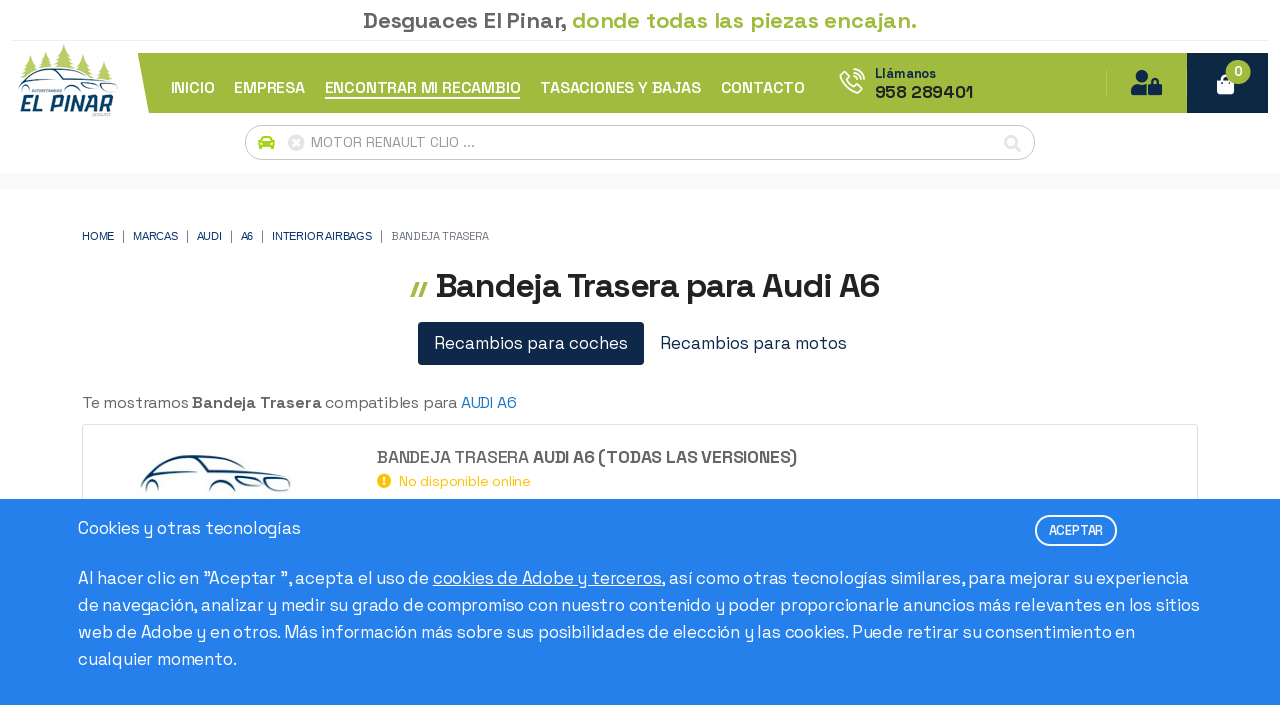

--- FILE ---
content_type: text/html; charset=utf-8
request_url: https://www.desguaceselpinar.com/recambios/audi/a6/bandeja-trasera
body_size: 17844
content:

<!DOCTYPE html>
<!--[if lt IE 7]>      <html class="no-js lt-ie9 lt-ie8 lt-ie7" lang=""> <![endif]-->
<!--[if IE 7]>         <html class="no-js lt-ie9 lt-ie8" lang=""> <![endif]-->
<!--[if IE 8]>         <html class="no-js lt-ie9" lang=""> <![endif]-->
<!--[if gt IE 8]><!-->
<html lang="es">
<!--<![endif]-->
<head><title>
	Bandeja Trasera para Audi A6 | Desguaces El Pinar
</title><meta name="title" content="Bandeja Trasera para Audi A6 | Desguaces El Pinar" /><meta name="description" content="Disponemos de recambios de Bandeja Trasera para Audi A6 para distintas versiones en nuestro amplio stock." /><meta name="keywords" content="recambios de Bandeja Trasera para Audi A6" /><link rel="canonical" href="https://www.desguaceselpinar.com/recambios/audi/a6/bandeja-trasera" /><meta http-equiv="Content-Type" content="text/html;charset=iso-8859-1;charset=utf-8" /><meta charset="utf-8" /><meta name="viewport" content="width=device-width, initial-scale=1.0, shrink-to-fit=no" /><meta http-equiv="X-UA-Compatible" content="IE=edge" /><meta name="Copyright" content="Europiezas SoftNet SL" /><meta name="author" content="Europiezas.com, departamento de desarrollo." /><meta http-equiv="Content-Language" content="es" /><meta name="Language" content="es-es" /><meta name="revisit-after" content="7 days" />

    <!-- In.Metas -->      
    
<link rel="shortcut icon" type="image/x-icon" href="../../../favicon.png" /><link href="../../../favicon.png" rel="shortcut icon" type="image/x-icon" /><link rel="apple-touch-icon-precomposed" href="../../../favicon.png" /><link href="../../../favicon.png" rel="shortcut icon" type="image/x-icon" />
    
    <!-- In.Head -->
    
<link href="/assets/css/adaptador.recambios.3.0.min.css" rel="stylesheet" />
<link href="/prettyPhoto/prettyPhoto.css" rel="stylesheet" />
<link href="/builders/venobox/venobox.min.css" rel="stylesheet" type="text/css" media="screen"/> 
<link rel="stylesheet" href="/assets/css/bootstrap.min.css" /><link rel="stylesheet" href="/assets/css/animate.min.css" /><link rel="stylesheet" href="/assets/css/fontawesome.min.css" /><link rel="stylesheet" href="/assets/css/line-awesome.min.css" /><link rel="stylesheet" href="/assets/css/keyframe-animation.css" /><link rel="stylesheet" href="/assets/css/jquery.datetimepicker.min.css" /><link rel="stylesheet" href="/assets/css/nice-select.css" /><link rel="stylesheet" href="/assets/css/venobox.min.css" /><link rel="stylesheet" href="/assets/css/swiper.min.css" /><link rel="stylesheet" href="/assets/css/elements.css" /><link rel="stylesheet" href="/assets/css/header.css" /><link rel="stylesheet" href="/assets/css/slider.2.0.css" /><link rel="stylesheet" href="/assets/css/blog.css" /><link rel="stylesheet" href="/assets/css/main.css" /><link rel="stylesheet" href="/assets/css/responsive.css" /><link rel="stylesheet" href="/assets/css/adaptador.versiones.3.0.min.css" /><link rel="stylesheet" href="/builders/css/cookies/1.2/cookies.1.2.min.css" /><link href="/assets/css/adaptador.master.3.0.min.css" rel="stylesheet" />

    <!-- Google Tag Manager -->
    <script>(function (w, d, s, l, i) {
        w[l] = w[l] || []; w[l].push({
            'gtm.start':
                new Date().getTime(), event: 'gtm.js'
        }); var f = d.getElementsByTagName(s)[0],
            j = d.createElement(s), dl = l != 'dataLayer' ? '&l=' + l : ''; j.async = true; j.src =
                'https://www.googletagmanager.com/gtm.js?id=' + i + dl; f.parentNode.insertBefore(j, f);
    })(window, document, 'script', 'dataLayer', 'GTM-PZSR6X6Z');</script>
   <!-- End Google Tag Manager -->


     <!-- Global site tag (gtag.js) - Google Analytics -->
   <script async src="https://www.googletagmanager.com/gtag/js?id=UA-68937283-1"></script>
   
    <!-- Google tag (gtag.js) -->
   <script>
          window.dataLayer = window.dataLayer || [];
          function gtag() { dataLayer.push(arguments); }
          gtag('js', new Date());
          gtag('config', 'UA-68937283-1');
          gtag('config', 'AW-955721840');
      </script>
   <!-- // Google tag (gtag.js) -->

    <script async src="https://www.googletagmanager.com/gtag/js?id=G-K9W19FY9YM"></script>

   <script>window.dataLayer = window.dataLayer || []; function gtag(){dataLayer.push(arguments);} gtag('js', new Date()); gtag('config', 'G-K9W19FY9YM');</script>

 </head>

<body>
  <!--[if lt IE 8]>
  <p class="browserupgrade">
     You are using an <strong>outdated</strong> browser. Please
     <a href="http://browsehappy.com/">upgrade your browser</a> to improve your experience.
  </p><![endif]-->

    <!-- Google Tag Manager (noscript) -->
    <noscript><iframe src="https://www.googletagmanager.com/ns.html?id=GTM-PZSR6X6Z"
    height="0" width="0" style="display:none;visibility:hidden"></iframe></noscript>
    <!-- End Google Tag Manager (noscript) -->


 <form method="post" action="./bandeja-trasera" id="form1">
<div class="aspNetHidden">
<input type="hidden" name="__EVENTTARGET" id="__EVENTTARGET" value="" />
<input type="hidden" name="__EVENTARGUMENT" id="__EVENTARGUMENT" value="" />
<input type="hidden" name="__VIEWSTATE" id="__VIEWSTATE" value="KSGLgNm+lciAtDj7J8RhQW/VSUaFNF2/nMjjSOCQNMYzkvB/krzefm1EoOQt8ek+8eLz7dRjFWHHn+vzj/C+Ug2GiYIwBF0OnML+y48noI4=" />
</div>

<script type="text/javascript">
//<![CDATA[
var theForm = document.forms['form1'];
if (!theForm) {
    theForm = document.form1;
}
function __doPostBack(eventTarget, eventArgument) {
    if (!theForm.onsubmit || (theForm.onsubmit() != false)) {
        theForm.__EVENTTARGET.value = eventTarget;
        theForm.__EVENTARGUMENT.value = eventArgument;
        theForm.submit();
    }
}
//]]>
</script>


<script src="/WebResource.axd?d=pynGkmcFUV13He1Qd6_TZN6rzmuaMtgVvVOYAeZh9D-1Gq8EMZLVMDeWI4m-YNz446EsduDnDjj8CovAdMRMKA2&amp;t=638955923496254279" type="text/javascript"></script>


<script src="/bundles/MsAjaxJs?v=D6VN0fHlwFSIWjbVzi6mZyE9Ls-4LNrSSYVGRU46XF81" type="text/javascript"></script>
<script src="/bundles/WebFormsJs?v=N8tymL9KraMLGAMFuPycfH3pXe6uUlRXdhtYv8A_jUU1" type="text/javascript"></script>
<script type="text/javascript">
//<![CDATA[
var Ws1=function() {
Ws1.initializeBase(this);
this._timeout = 0;
this._userContext = null;
this._succeeded = null;
this._failed = null;
}
Ws1.prototype={
_get_path:function() {
 var p = this.get_path();
 if (p) return p;
 else return Ws1._staticInstance.get_path();},
dameSI:function(succeededCallback, failedCallback, userContext) {
return this._invoke(this._get_path(), 'dameSI',false,{},succeededCallback,failedCallback,userContext); },
dameNO:function(succeededCallback, failedCallback, userContext) {
return this._invoke(this._get_path(), 'dameNO',false,{},succeededCallback,failedCallback,userContext); },
ShowHelp:function(cancelar,estado,succeededCallback, failedCallback, userContext) {
return this._invoke(this._get_path(), 'ShowHelp',false,{cancelar:cancelar,estado:estado},succeededCallback,failedCallback,userContext); },
RelacionFamilias:function(succeededCallback, failedCallback, userContext) {
return this._invoke(this._get_path(), 'RelacionFamilias',false,{},succeededCallback,failedCallback,userContext); },
RelacionFamilias_existentes:function(modelo,succeededCallback, failedCallback, userContext) {
return this._invoke(this._get_path(), 'RelacionFamilias_existentes',false,{modelo:modelo},succeededCallback,failedCallback,userContext); },
RelacionFamilias_Moto:function(succeededCallback, failedCallback, userContext) {
return this._invoke(this._get_path(), 'RelacionFamilias_Moto',false,{},succeededCallback,failedCallback,userContext); },
RelacionFamilias_existentes_moto:function(modelo,succeededCallback, failedCallback, userContext) {
return this._invoke(this._get_path(), 'RelacionFamilias_existentes_moto',false,{modelo:modelo},succeededCallback,failedCallback,userContext); },
RelacionFamilias_valores:function(name,succeededCallback, failedCallback, userContext) {
return this._invoke(this._get_path(), 'RelacionFamilias_valores',false,{name:name},succeededCallback,failedCallback,userContext); },
RelacionFamilias_valores_moto:function(name,succeededCallback, failedCallback, userContext) {
return this._invoke(this._get_path(), 'RelacionFamilias_valores_moto',false,{name:name},succeededCallback,failedCallback,userContext); },
SendTaller:function(nombre,telefono,email,consulta,succeededCallback, failedCallback, userContext) {
return this._invoke(this._get_path(), 'SendTaller',false,{nombre:nombre,telefono:telefono,email:email,consulta:consulta},succeededCallback,failedCallback,userContext); },
Sendpedido:function(valores,fotoB64_1,succeededCallback, failedCallback, userContext) {
return this._invoke(this._get_path(), 'Sendpedido',false,{valores:valores,fotoB64_1:fotoB64_1},succeededCallback,failedCallback,userContext); },
Sendtasar:function(valores,fotoB64_1,fotoB64_2,fotoB64_3,succeededCallback, failedCallback, userContext) {
return this._invoke(this._get_path(), 'Sendtasar',false,{valores:valores,fotoB64_1:fotoB64_1,fotoB64_2:fotoB64_2,fotoB64_3:fotoB64_3},succeededCallback,failedCallback,userContext); },
SendConsultaContacto:function(valores,succeededCallback, failedCallback, userContext) {
return this._invoke(this._get_path(), 'SendConsultaContacto',false,{valores:valores},succeededCallback,failedCallback,userContext); },
SendMailSimple:function(_to,_reply,_subject,_message,_esHtml,succeededCallback, failedCallback, userContext) {
return this._invoke(this._get_path(), 'SendMailSimple',false,{_to:_to,_reply:_reply,_subject:_subject,_message:_message,_esHtml:_esHtml},succeededCallback,failedCallback,userContext); },
ModelosCambioMarca:function(clvmar,succeededCallback, failedCallback, userContext) {
return this._invoke(this._get_path(), 'ModelosCambioMarca',false,{clvmar:clvmar},succeededCallback,failedCallback,userContext); },
ModelosCambioMarcaMoto:function(clvmar,succeededCallback, failedCallback, userContext) {
return this._invoke(this._get_path(), 'ModelosCambioMarcaMoto',false,{clvmar:clvmar},succeededCallback,failedCallback,userContext); },
LoadRegs:function(clvmod,clvpie,succeededCallback, failedCallback, userContext) {
return this._invoke(this._get_path(), 'LoadRegs',false,{clvmod:clvmod,clvpie:clvpie},succeededCallback,failedCallback,userContext); },
PiezaEnFamilia:function(familia,succeededCallback, failedCallback, userContext) {
return this._invoke(this._get_path(), 'PiezaEnFamilia',false,{familia:familia},succeededCallback,failedCallback,userContext); },
PiezaEnFamiliaMoto:function(familia,succeededCallback, failedCallback, userContext) {
return this._invoke(this._get_path(), 'PiezaEnFamiliaMoto',false,{familia:familia},succeededCallback,failedCallback,userContext); },
IDFamiliaPieza:function(pieza_url,CODIGO_PIEZA,URL_nameFamilia,succeededCallback, failedCallback, userContext) {
return this._invoke(this._get_path(), 'IDFamiliaPieza',false,{pieza_url:pieza_url,CODIGO_PIEZA:CODIGO_PIEZA,URL_nameFamilia:URL_nameFamilia},succeededCallback,failedCallback,userContext); },
IDFamiliaPiezaMoto:function(pieza_url,CODIGO_PIEZA,URL_nameFamilia,succeededCallback, failedCallback, userContext) {
return this._invoke(this._get_path(), 'IDFamiliaPiezaMoto',false,{pieza_url:pieza_url,CODIGO_PIEZA:CODIGO_PIEZA,URL_nameFamilia:URL_nameFamilia},succeededCallback,failedCallback,userContext); },
ModelosSegunMarcaID:function(clvmar,tipo,succeededCallback, failedCallback, userContext) {
return this._invoke(this._get_path(), 'ModelosSegunMarcaID',false,{clvmar:clvmar,tipo:tipo},succeededCallback,failedCallback,userContext); },
PiezasFull:function(succeededCallback, failedCallback, userContext) {
return this._invoke(this._get_path(), 'PiezasFull',false,{},succeededCallback,failedCallback,userContext); },
buscadorHome:function(m,d,p,succeededCallback, failedCallback, userContext) {
return this._invoke(this._get_path(), 'buscadorHome',false,{m:m,d:d,p:p},succeededCallback,failedCallback,userContext); },
buscadorHomeMoto:function(m,d,p,succeededCallback, failedCallback, userContext) {
return this._invoke(this._get_path(), 'buscadorHomeMoto',false,{m:m,d:d,p:p},succeededCallback,failedCallback,userContext); },
Tienda_ID:function(id,succeededCallback, failedCallback, userContext) {
return this._invoke(this._get_path(), 'Tienda_ID',false,{id:id},succeededCallback,failedCallback,userContext); },
Tienda_ID_existe:function(id,succeededCallback, failedCallback, userContext) {
return this._invoke(this._get_path(), 'Tienda_ID_existe',false,{id:id},succeededCallback,failedCallback,userContext); },
KillArticulo:function(id,tipo,succeededCallback, failedCallback, userContext) {
return this._invoke(this._get_path(), 'KillArticulo',false,{id:id,tipo:tipo},succeededCallback,failedCallback,userContext); },
KillArticuloSimple:function(id,tipo,succeededCallback, failedCallback, userContext) {
return this._invoke(this._get_path(), 'KillArticuloSimple',false,{id:id,tipo:tipo},succeededCallback,failedCallback,userContext); },
ExisteCarrito:function(id,succeededCallback, failedCallback, userContext) {
return this._invoke(this._get_path(), 'ExisteCarrito',false,{id:id},succeededCallback,failedCallback,userContext); },
ExisteCarrito_tienda:function(id,succeededCallback, failedCallback, userContext) {
return this._invoke(this._get_path(), 'ExisteCarrito_tienda',false,{id:id},succeededCallback,failedCallback,userContext); },
CarritoCount:function(succeededCallback, failedCallback, userContext) {
return this._invoke(this._get_path(), 'CarritoCount',false,{},succeededCallback,failedCallback,userContext); },
CarritoToString:function(succeededCallback, failedCallback, userContext) {
return this._invoke(this._get_path(), 'CarritoToString',false,{},succeededCallback,failedCallback,userContext); },
CarritoID_UND:function(succeededCallback, failedCallback, userContext) {
return this._invoke(this._get_path(), 'CarritoID_UND',false,{},succeededCallback,failedCallback,userContext); },
AddCarritoSimple:function(id,succeededCallback, failedCallback, userContext) {
return this._invoke(this._get_path(), 'AddCarritoSimple',false,{id:id},succeededCallback,failedCallback,userContext); },
AddCarritoSimpleTienda:function(ID,UND,PVP,TIPO,KG,FOTO,CLVPIE,succeededCallback, failedCallback, userContext) {
return this._invoke(this._get_path(), 'AddCarritoSimpleTienda',false,{ID:ID,UND:UND,PVP:PVP,TIPO:TIPO,KG:KG,FOTO:FOTO,CLVPIE:CLVPIE},succeededCallback,failedCallback,userContext); },
ArticulosCarrito:function(cp,pais,succeededCallback, failedCallback, userContext) {
return this._invoke(this._get_path(), 'ArticulosCarrito',false,{cp:cp,pais:pais},succeededCallback,failedCallback,userContext); },
AddCarrito:function(id,succeededCallback, failedCallback, userContext) {
return this._invoke(this._get_path(), 'AddCarrito',false,{id:id},succeededCallback,failedCallback,userContext); },
ArticulosCarritoCheckOut:function(cp,pais,IDSSs,recoge,succeededCallback, failedCallback, userContext) {
return this._invoke(this._get_path(), 'ArticulosCarritoCheckOut',false,{cp:cp,pais:pais,IDSSs:IDSSs,recoge:recoge},succeededCallback,failedCallback,userContext); },
ChangueVehiculoAvanzado:function(succeededCallback, failedCallback, userContext) {
return this._invoke(this._get_path(), 'ChangueVehiculoAvanzado',false,{},succeededCallback,failedCallback,userContext); },
IVA_APLICACION:function(succeededCallback, failedCallback, userContext) {
return this._invoke(this._get_path(), 'IVA_APLICACION',false,{},succeededCallback,failedCallback,userContext); },
SERA_CERO_EL_IVA:function(pais,cp,succeededCallback, failedCallback, userContext) {
return this._invoke(this._get_path(), 'SERA_CERO_EL_IVA',false,{pais:pais,cp:cp},succeededCallback,failedCallback,userContext); },
BASE_PVP:function(PVP,IVA_APLI,succeededCallback, failedCallback, userContext) {
return this._invoke(this._get_path(), 'BASE_PVP',false,{PVP:PVP,IVA_APLI:IVA_APLI},succeededCallback,failedCallback,userContext); },
verificarSend:function(Valores,succeededCallback, failedCallback, userContext) {
return this._invoke(this._get_path(), 'verificarSend',false,{Valores:Valores},succeededCallback,failedCallback,userContext); },
GENERAR_FACTURA_PEDIDO:function(DocPedido,state,succeededCallback, failedCallback, userContext) {
return this._invoke(this._get_path(), 'GENERAR_FACTURA_PEDIDO',false,{DocPedido:DocPedido,state:state},succeededCallback,failedCallback,userContext); },
GENERAR_FACTURA_SPL_PEDIDO:function(DocPedido,state,succeededCallback, failedCallback, userContext) {
return this._invoke(this._get_path(), 'GENERAR_FACTURA_SPL_PEDIDO',false,{DocPedido:DocPedido,state:state},succeededCallback,failedCallback,userContext); },
SaveFicheroPedido:function(V,succeededCallback, failedCallback, userContext) {
return this._invoke(this._get_path(), 'SaveFicheroPedido',false,{V:V},succeededCallback,failedCallback,userContext); },
GENERAR_DATA_REDSYS:function(Redsys,succeededCallback, failedCallback, userContext) {
return this._invoke(this._get_path(), 'GENERAR_DATA_REDSYS',false,{Redsys:Redsys},succeededCallback,failedCallback,userContext); },
AjustePvpRedsys:function(valor,succeededCallback, failedCallback, userContext) {
return this._invoke(this._get_path(), 'AjustePvpRedsys',false,{valor:valor},succeededCallback,failedCallback,userContext); },
JsonTpvRedsys:function(valores,status,succeededCallback, failedCallback, userContext) {
return this._invoke(this._get_path(), 'JsonTpvRedsys',false,{valores:valores,status:status},succeededCallback,failedCallback,userContext); },
CsvHistorico:function(_mes,succeededCallback, failedCallback, userContext) {
return this._invoke(this._get_path(), 'CsvHistorico',false,{_mes:_mes},succeededCallback,failedCallback,userContext); },
CsvSesiones:function(_mes,_modo,succeededCallback, failedCallback, userContext) {
return this._invoke(this._get_path(), 'CsvSesiones',false,{_mes:_mes,_modo:_modo},succeededCallback,failedCallback,userContext); },
FileXmlFacturado:function(filePath,textoBuscado,textoBuscado2,LimiteFecha,succeededCallback, failedCallback, userContext) {
return this._invoke(this._get_path(), 'FileXmlFacturado',false,{filePath:filePath,textoBuscado:textoBuscado,textoBuscado2:textoBuscado2,LimiteFecha:LimiteFecha},succeededCallback,failedCallback,userContext); },
History_File_Data:function(dt,ListaXml,succeededCallback, failedCallback, userContext) {
return this._invoke(this._get_path(), 'History_File_Data',false,{dt:dt,ListaXml:ListaXml},succeededCallback,failedCallback,userContext); },
History_File_Data_Resumen:function(dtResumen,dt,succeededCallback, failedCallback, userContext) {
return this._invoke(this._get_path(), 'History_File_Data_Resumen',false,{dtResumen:dtResumen,dt:dt},succeededCallback,failedCallback,userContext); },
Genera_History_File_Data_Resumen:function(dt,namefile,succeededCallback, failedCallback, userContext) {
return this._invoke(this._get_path(), 'Genera_History_File_Data_Resumen',false,{dt:dt,namefile:namefile},succeededCallback,failedCallback,userContext); },
Genera_History_Sesion_Data_Resumen:function(dt,namefile,periodo,modo,total,succeededCallback, failedCallback, userContext) {
return this._invoke(this._get_path(), 'Genera_History_Sesion_Data_Resumen',false,{dt:dt,namefile:namefile,periodo:periodo,modo:modo,total:total},succeededCallback,failedCallback,userContext); }}
Ws1.registerClass('Ws1',Sys.Net.WebServiceProxy);
Ws1._staticInstance = new Ws1();
Ws1.set_path = function(value) { Ws1._staticInstance.set_path(value); }
Ws1.get_path = function() { return Ws1._staticInstance.get_path(); }
Ws1.set_timeout = function(value) { Ws1._staticInstance.set_timeout(value); }
Ws1.get_timeout = function() { return Ws1._staticInstance.get_timeout(); }
Ws1.set_defaultUserContext = function(value) { Ws1._staticInstance.set_defaultUserContext(value); }
Ws1.get_defaultUserContext = function() { return Ws1._staticInstance.get_defaultUserContext(); }
Ws1.set_defaultSucceededCallback = function(value) { Ws1._staticInstance.set_defaultSucceededCallback(value); }
Ws1.get_defaultSucceededCallback = function() { return Ws1._staticInstance.get_defaultSucceededCallback(); }
Ws1.set_defaultFailedCallback = function(value) { Ws1._staticInstance.set_defaultFailedCallback(value); }
Ws1.get_defaultFailedCallback = function() { return Ws1._staticInstance.get_defaultFailedCallback(); }
Ws1.set_enableJsonp = function(value) { Ws1._staticInstance.set_enableJsonp(value); }
Ws1.get_enableJsonp = function() { return Ws1._staticInstance.get_enableJsonp(); }
Ws1.set_jsonpCallbackParameter = function(value) { Ws1._staticInstance.set_jsonpCallbackParameter(value); }
Ws1.get_jsonpCallbackParameter = function() { return Ws1._staticInstance.get_jsonpCallbackParameter(); }
Ws1.set_path("/asmx/Ws1.asmx");
Ws1.dameSI= function(onSuccess,onFailed,userContext) {Ws1._staticInstance.dameSI(onSuccess,onFailed,userContext); }
Ws1.dameNO= function(onSuccess,onFailed,userContext) {Ws1._staticInstance.dameNO(onSuccess,onFailed,userContext); }
Ws1.ShowHelp= function(cancelar,estado,onSuccess,onFailed,userContext) {Ws1._staticInstance.ShowHelp(cancelar,estado,onSuccess,onFailed,userContext); }
Ws1.RelacionFamilias= function(onSuccess,onFailed,userContext) {Ws1._staticInstance.RelacionFamilias(onSuccess,onFailed,userContext); }
Ws1.RelacionFamilias_existentes= function(modelo,onSuccess,onFailed,userContext) {Ws1._staticInstance.RelacionFamilias_existentes(modelo,onSuccess,onFailed,userContext); }
Ws1.RelacionFamilias_Moto= function(onSuccess,onFailed,userContext) {Ws1._staticInstance.RelacionFamilias_Moto(onSuccess,onFailed,userContext); }
Ws1.RelacionFamilias_existentes_moto= function(modelo,onSuccess,onFailed,userContext) {Ws1._staticInstance.RelacionFamilias_existentes_moto(modelo,onSuccess,onFailed,userContext); }
Ws1.RelacionFamilias_valores= function(name,onSuccess,onFailed,userContext) {Ws1._staticInstance.RelacionFamilias_valores(name,onSuccess,onFailed,userContext); }
Ws1.RelacionFamilias_valores_moto= function(name,onSuccess,onFailed,userContext) {Ws1._staticInstance.RelacionFamilias_valores_moto(name,onSuccess,onFailed,userContext); }
Ws1.SendTaller= function(nombre,telefono,email,consulta,onSuccess,onFailed,userContext) {Ws1._staticInstance.SendTaller(nombre,telefono,email,consulta,onSuccess,onFailed,userContext); }
Ws1.Sendpedido= function(valores,fotoB64_1,onSuccess,onFailed,userContext) {Ws1._staticInstance.Sendpedido(valores,fotoB64_1,onSuccess,onFailed,userContext); }
Ws1.Sendtasar= function(valores,fotoB64_1,fotoB64_2,fotoB64_3,onSuccess,onFailed,userContext) {Ws1._staticInstance.Sendtasar(valores,fotoB64_1,fotoB64_2,fotoB64_3,onSuccess,onFailed,userContext); }
Ws1.SendConsultaContacto= function(valores,onSuccess,onFailed,userContext) {Ws1._staticInstance.SendConsultaContacto(valores,onSuccess,onFailed,userContext); }
Ws1.SendMailSimple= function(_to,_reply,_subject,_message,_esHtml,onSuccess,onFailed,userContext) {Ws1._staticInstance.SendMailSimple(_to,_reply,_subject,_message,_esHtml,onSuccess,onFailed,userContext); }
Ws1.ModelosCambioMarca= function(clvmar,onSuccess,onFailed,userContext) {Ws1._staticInstance.ModelosCambioMarca(clvmar,onSuccess,onFailed,userContext); }
Ws1.ModelosCambioMarcaMoto= function(clvmar,onSuccess,onFailed,userContext) {Ws1._staticInstance.ModelosCambioMarcaMoto(clvmar,onSuccess,onFailed,userContext); }
Ws1.LoadRegs= function(clvmod,clvpie,onSuccess,onFailed,userContext) {Ws1._staticInstance.LoadRegs(clvmod,clvpie,onSuccess,onFailed,userContext); }
Ws1.PiezaEnFamilia= function(familia,onSuccess,onFailed,userContext) {Ws1._staticInstance.PiezaEnFamilia(familia,onSuccess,onFailed,userContext); }
Ws1.PiezaEnFamiliaMoto= function(familia,onSuccess,onFailed,userContext) {Ws1._staticInstance.PiezaEnFamiliaMoto(familia,onSuccess,onFailed,userContext); }
Ws1.IDFamiliaPieza= function(pieza_url,CODIGO_PIEZA,URL_nameFamilia,onSuccess,onFailed,userContext) {Ws1._staticInstance.IDFamiliaPieza(pieza_url,CODIGO_PIEZA,URL_nameFamilia,onSuccess,onFailed,userContext); }
Ws1.IDFamiliaPiezaMoto= function(pieza_url,CODIGO_PIEZA,URL_nameFamilia,onSuccess,onFailed,userContext) {Ws1._staticInstance.IDFamiliaPiezaMoto(pieza_url,CODIGO_PIEZA,URL_nameFamilia,onSuccess,onFailed,userContext); }
Ws1.ModelosSegunMarcaID= function(clvmar,tipo,onSuccess,onFailed,userContext) {Ws1._staticInstance.ModelosSegunMarcaID(clvmar,tipo,onSuccess,onFailed,userContext); }
Ws1.PiezasFull= function(onSuccess,onFailed,userContext) {Ws1._staticInstance.PiezasFull(onSuccess,onFailed,userContext); }
Ws1.buscadorHome= function(m,d,p,onSuccess,onFailed,userContext) {Ws1._staticInstance.buscadorHome(m,d,p,onSuccess,onFailed,userContext); }
Ws1.buscadorHomeMoto= function(m,d,p,onSuccess,onFailed,userContext) {Ws1._staticInstance.buscadorHomeMoto(m,d,p,onSuccess,onFailed,userContext); }
Ws1.Tienda_ID= function(id,onSuccess,onFailed,userContext) {Ws1._staticInstance.Tienda_ID(id,onSuccess,onFailed,userContext); }
Ws1.Tienda_ID_existe= function(id,onSuccess,onFailed,userContext) {Ws1._staticInstance.Tienda_ID_existe(id,onSuccess,onFailed,userContext); }
Ws1.KillArticulo= function(id,tipo,onSuccess,onFailed,userContext) {Ws1._staticInstance.KillArticulo(id,tipo,onSuccess,onFailed,userContext); }
Ws1.KillArticuloSimple= function(id,tipo,onSuccess,onFailed,userContext) {Ws1._staticInstance.KillArticuloSimple(id,tipo,onSuccess,onFailed,userContext); }
Ws1.ExisteCarrito= function(id,onSuccess,onFailed,userContext) {Ws1._staticInstance.ExisteCarrito(id,onSuccess,onFailed,userContext); }
Ws1.ExisteCarrito_tienda= function(id,onSuccess,onFailed,userContext) {Ws1._staticInstance.ExisteCarrito_tienda(id,onSuccess,onFailed,userContext); }
Ws1.CarritoCount= function(onSuccess,onFailed,userContext) {Ws1._staticInstance.CarritoCount(onSuccess,onFailed,userContext); }
Ws1.CarritoToString= function(onSuccess,onFailed,userContext) {Ws1._staticInstance.CarritoToString(onSuccess,onFailed,userContext); }
Ws1.CarritoID_UND= function(onSuccess,onFailed,userContext) {Ws1._staticInstance.CarritoID_UND(onSuccess,onFailed,userContext); }
Ws1.AddCarritoSimple= function(id,onSuccess,onFailed,userContext) {Ws1._staticInstance.AddCarritoSimple(id,onSuccess,onFailed,userContext); }
Ws1.AddCarritoSimpleTienda= function(ID,UND,PVP,TIPO,KG,FOTO,CLVPIE,onSuccess,onFailed,userContext) {Ws1._staticInstance.AddCarritoSimpleTienda(ID,UND,PVP,TIPO,KG,FOTO,CLVPIE,onSuccess,onFailed,userContext); }
Ws1.ArticulosCarrito= function(cp,pais,onSuccess,onFailed,userContext) {Ws1._staticInstance.ArticulosCarrito(cp,pais,onSuccess,onFailed,userContext); }
Ws1.AddCarrito= function(id,onSuccess,onFailed,userContext) {Ws1._staticInstance.AddCarrito(id,onSuccess,onFailed,userContext); }
Ws1.ArticulosCarritoCheckOut= function(cp,pais,IDSSs,recoge,onSuccess,onFailed,userContext) {Ws1._staticInstance.ArticulosCarritoCheckOut(cp,pais,IDSSs,recoge,onSuccess,onFailed,userContext); }
Ws1.ChangueVehiculoAvanzado= function(onSuccess,onFailed,userContext) {Ws1._staticInstance.ChangueVehiculoAvanzado(onSuccess,onFailed,userContext); }
Ws1.IVA_APLICACION= function(onSuccess,onFailed,userContext) {Ws1._staticInstance.IVA_APLICACION(onSuccess,onFailed,userContext); }
Ws1.SERA_CERO_EL_IVA= function(pais,cp,onSuccess,onFailed,userContext) {Ws1._staticInstance.SERA_CERO_EL_IVA(pais,cp,onSuccess,onFailed,userContext); }
Ws1.BASE_PVP= function(PVP,IVA_APLI,onSuccess,onFailed,userContext) {Ws1._staticInstance.BASE_PVP(PVP,IVA_APLI,onSuccess,onFailed,userContext); }
Ws1.verificarSend= function(Valores,onSuccess,onFailed,userContext) {Ws1._staticInstance.verificarSend(Valores,onSuccess,onFailed,userContext); }
Ws1.GENERAR_FACTURA_PEDIDO= function(DocPedido,state,onSuccess,onFailed,userContext) {Ws1._staticInstance.GENERAR_FACTURA_PEDIDO(DocPedido,state,onSuccess,onFailed,userContext); }
Ws1.GENERAR_FACTURA_SPL_PEDIDO= function(DocPedido,state,onSuccess,onFailed,userContext) {Ws1._staticInstance.GENERAR_FACTURA_SPL_PEDIDO(DocPedido,state,onSuccess,onFailed,userContext); }
Ws1.SaveFicheroPedido= function(V,onSuccess,onFailed,userContext) {Ws1._staticInstance.SaveFicheroPedido(V,onSuccess,onFailed,userContext); }
Ws1.GENERAR_DATA_REDSYS= function(Redsys,onSuccess,onFailed,userContext) {Ws1._staticInstance.GENERAR_DATA_REDSYS(Redsys,onSuccess,onFailed,userContext); }
Ws1.AjustePvpRedsys= function(valor,onSuccess,onFailed,userContext) {Ws1._staticInstance.AjustePvpRedsys(valor,onSuccess,onFailed,userContext); }
Ws1.JsonTpvRedsys= function(valores,status,onSuccess,onFailed,userContext) {Ws1._staticInstance.JsonTpvRedsys(valores,status,onSuccess,onFailed,userContext); }
Ws1.CsvHistorico= function(_mes,onSuccess,onFailed,userContext) {Ws1._staticInstance.CsvHistorico(_mes,onSuccess,onFailed,userContext); }
Ws1.CsvSesiones= function(_mes,_modo,onSuccess,onFailed,userContext) {Ws1._staticInstance.CsvSesiones(_mes,_modo,onSuccess,onFailed,userContext); }
Ws1.FileXmlFacturado= function(filePath,textoBuscado,textoBuscado2,LimiteFecha,onSuccess,onFailed,userContext) {Ws1._staticInstance.FileXmlFacturado(filePath,textoBuscado,textoBuscado2,LimiteFecha,onSuccess,onFailed,userContext); }
Ws1.History_File_Data= function(dt,ListaXml,onSuccess,onFailed,userContext) {Ws1._staticInstance.History_File_Data(dt,ListaXml,onSuccess,onFailed,userContext); }
Ws1.History_File_Data_Resumen= function(dtResumen,dt,onSuccess,onFailed,userContext) {Ws1._staticInstance.History_File_Data_Resumen(dtResumen,dt,onSuccess,onFailed,userContext); }
Ws1.Genera_History_File_Data_Resumen= function(dt,namefile,onSuccess,onFailed,userContext) {Ws1._staticInstance.Genera_History_File_Data_Resumen(dt,namefile,onSuccess,onFailed,userContext); }
Ws1.Genera_History_Sesion_Data_Resumen= function(dt,namefile,periodo,modo,total,onSuccess,onFailed,userContext) {Ws1._staticInstance.Genera_History_Sesion_Data_Resumen(dt,namefile,periodo,modo,total,onSuccess,onFailed,userContext); }
var gtc = Sys.Net.WebServiceProxy._generateTypedConstructor;
Type.registerNamespace('System.Data');
if (typeof(System.Data.DataTable) === 'undefined') {
System.Data.DataTable=gtc("System.Data.DataTable");
System.Data.DataTable.registerClass('System.Data.DataTable');
}
var Ws2=function() {
Ws2.initializeBase(this);
this._timeout = 0;
this._userContext = null;
this._succeeded = null;
this._failed = null;
}
Ws2.prototype={
_get_path:function() {
 var p = this.get_path();
 if (p) return p;
 else return Ws2._staticInstance.get_path();},
CloseSesion:function(succeededCallback, failedCallback, userContext) {
return this._invoke(this._get_path(), 'CloseSesion',false,{},succeededCallback,failedCallback,userContext); },
CloseTicket:function(succeededCallback, failedCallback, userContext) {
return this._invoke(this._get_path(), 'CloseTicket',false,{},succeededCallback,failedCallback,userContext); },
CreateTicket:function(_id,_nick,_iva,_zona,_emailreg,succeededCallback, failedCallback, userContext) {
return this._invoke(this._get_path(), 'CreateTicket',false,{_id:_id,_nick:_nick,_iva:_iva,_zona:_zona,_emailreg:_emailreg},succeededCallback,failedCallback,userContext); },
LoginReg:function(mail,passwword,succeededCallback, failedCallback, userContext) {
return this._invoke(this._get_path(), 'LoginReg',false,{mail:mail,passwword:passwword},succeededCallback,failedCallback,userContext); },
Islogeado:function(succeededCallback, failedCallback, userContext) {
return this._invoke(this._get_path(), 'Islogeado',false,{},succeededCallback,failedCallback,userContext); },
IslogeadoIdCli:function(succeededCallback, failedCallback, userContext) {
return this._invoke(this._get_path(), 'IslogeadoIdCli',false,{},succeededCallback,failedCallback,userContext); },
RecoveryRegistro:function(mail,succeededCallback, failedCallback, userContext) {
return this._invoke(this._get_path(), 'RecoveryRegistro',false,{mail:mail},succeededCallback,failedCallback,userContext); },
RetornoDatosLogin:function(clvcli,_nick,_emailreg,succeededCallback, failedCallback, userContext) {
return this._invoke(this._get_path(), 'RetornoDatosLogin',false,{clvcli:clvcli,_nick:_nick,_emailreg:_emailreg},succeededCallback,failedCallback,userContext); },
SaveRegistro:function(valores,succeededCallback, failedCallback, userContext) {
return this._invoke(this._get_path(), 'SaveRegistro',false,{valores:valores},succeededCallback,failedCallback,userContext); },
ModifyRegistro:function(valores,succeededCallback, failedCallback, userContext) {
return this._invoke(this._get_path(), 'ModifyRegistro',false,{valores:valores},succeededCallback,failedCallback,userContext); },
ModifyDireccionFiscal:function(valores,succeededCallback, failedCallback, userContext) {
return this._invoke(this._get_path(), 'ModifyDireccionFiscal',false,{valores:valores},succeededCallback,failedCallback,userContext); },
DeleteEnvio:function(codigo,succeededCallback, failedCallback, userContext) {
return this._invoke(this._get_path(), 'DeleteEnvio',false,{codigo:codigo},succeededCallback,failedCallback,userContext); },
GENERA_NUMERO_PEDIDO:function(succeededCallback, failedCallback, userContext) {
return this._invoke(this._get_path(), 'GENERA_NUMERO_PEDIDO',false,{},succeededCallback,failedCallback,userContext); },
TotalArticulosCarrito:function(succeededCallback, failedCallback, userContext) {
return this._invoke(this._get_path(), 'TotalArticulosCarrito',false,{},succeededCallback,failedCallback,userContext); }}
Ws2.registerClass('Ws2',Sys.Net.WebServiceProxy);
Ws2._staticInstance = new Ws2();
Ws2.set_path = function(value) { Ws2._staticInstance.set_path(value); }
Ws2.get_path = function() { return Ws2._staticInstance.get_path(); }
Ws2.set_timeout = function(value) { Ws2._staticInstance.set_timeout(value); }
Ws2.get_timeout = function() { return Ws2._staticInstance.get_timeout(); }
Ws2.set_defaultUserContext = function(value) { Ws2._staticInstance.set_defaultUserContext(value); }
Ws2.get_defaultUserContext = function() { return Ws2._staticInstance.get_defaultUserContext(); }
Ws2.set_defaultSucceededCallback = function(value) { Ws2._staticInstance.set_defaultSucceededCallback(value); }
Ws2.get_defaultSucceededCallback = function() { return Ws2._staticInstance.get_defaultSucceededCallback(); }
Ws2.set_defaultFailedCallback = function(value) { Ws2._staticInstance.set_defaultFailedCallback(value); }
Ws2.get_defaultFailedCallback = function() { return Ws2._staticInstance.get_defaultFailedCallback(); }
Ws2.set_enableJsonp = function(value) { Ws2._staticInstance.set_enableJsonp(value); }
Ws2.get_enableJsonp = function() { return Ws2._staticInstance.get_enableJsonp(); }
Ws2.set_jsonpCallbackParameter = function(value) { Ws2._staticInstance.set_jsonpCallbackParameter(value); }
Ws2.get_jsonpCallbackParameter = function() { return Ws2._staticInstance.get_jsonpCallbackParameter(); }
Ws2.set_path("/asmx/Ws2.asmx");
Ws2.CloseSesion= function(onSuccess,onFailed,userContext) {Ws2._staticInstance.CloseSesion(onSuccess,onFailed,userContext); }
Ws2.CloseTicket= function(onSuccess,onFailed,userContext) {Ws2._staticInstance.CloseTicket(onSuccess,onFailed,userContext); }
Ws2.CreateTicket= function(_id,_nick,_iva,_zona,_emailreg,onSuccess,onFailed,userContext) {Ws2._staticInstance.CreateTicket(_id,_nick,_iva,_zona,_emailreg,onSuccess,onFailed,userContext); }
Ws2.LoginReg= function(mail,passwword,onSuccess,onFailed,userContext) {Ws2._staticInstance.LoginReg(mail,passwword,onSuccess,onFailed,userContext); }
Ws2.Islogeado= function(onSuccess,onFailed,userContext) {Ws2._staticInstance.Islogeado(onSuccess,onFailed,userContext); }
Ws2.IslogeadoIdCli= function(onSuccess,onFailed,userContext) {Ws2._staticInstance.IslogeadoIdCli(onSuccess,onFailed,userContext); }
Ws2.RecoveryRegistro= function(mail,onSuccess,onFailed,userContext) {Ws2._staticInstance.RecoveryRegistro(mail,onSuccess,onFailed,userContext); }
Ws2.RetornoDatosLogin= function(clvcli,_nick,_emailreg,onSuccess,onFailed,userContext) {Ws2._staticInstance.RetornoDatosLogin(clvcli,_nick,_emailreg,onSuccess,onFailed,userContext); }
Ws2.SaveRegistro= function(valores,onSuccess,onFailed,userContext) {Ws2._staticInstance.SaveRegistro(valores,onSuccess,onFailed,userContext); }
Ws2.ModifyRegistro= function(valores,onSuccess,onFailed,userContext) {Ws2._staticInstance.ModifyRegistro(valores,onSuccess,onFailed,userContext); }
Ws2.ModifyDireccionFiscal= function(valores,onSuccess,onFailed,userContext) {Ws2._staticInstance.ModifyDireccionFiscal(valores,onSuccess,onFailed,userContext); }
Ws2.DeleteEnvio= function(codigo,onSuccess,onFailed,userContext) {Ws2._staticInstance.DeleteEnvio(codigo,onSuccess,onFailed,userContext); }
Ws2.GENERA_NUMERO_PEDIDO= function(onSuccess,onFailed,userContext) {Ws2._staticInstance.GENERA_NUMERO_PEDIDO(onSuccess,onFailed,userContext); }
Ws2.TotalArticulosCarrito= function(onSuccess,onFailed,userContext) {Ws2._staticInstance.TotalArticulosCarrito(onSuccess,onFailed,userContext); }
var gtc = Sys.Net.WebServiceProxy._generateTypedConstructor;
if (typeof(RetornoStandar) === 'undefined') {
var RetornoStandar=gtc("RetornoStandar");
RetornoStandar.registerClass('RetornoStandar');
}
//]]>
</script>

<div class="aspNetHidden">

	<input type="hidden" name="__VIEWSTATEGENERATOR" id="__VIEWSTATEGENERATOR" value="563F928B" />
	<input type="hidden" name="__EVENTVALIDATION" id="__EVENTVALIDATION" value="/0T7du0KyAVHalhFoHJVIoXVJWZAtIAxg+SndJvkdShozZrYl/XkFZPJM759ItUZ7BFpFbiOda/WgQ4yTomZuv8pkqt0H/BQGbfnGs+WrgAclxmmp1kXf273RslnuHSTq/zZl5qxCI6A9QAsWS8MHdOxGoluPm+5ClPihMnHKomnG6Bo9COZ6ySqI1nG2aXloHWTZC1ue2alRf9yYTzJVX6Yl5b70BR66OlDclooXARFepcM6YTklPZP/LbFFzNo4bst71XdfArH3+zmlQdmGhMqH9kYSMYm8/HRdxI/3XEkgZtfYZtRgM1rRcBCAXHf" />
</div>
 
  
     <script type="text/javascript">
//<![CDATA[
Sys.WebForms.PageRequestManager._initialize('ctl00$ctl33', 'form1', [], [], [], 90, 'ctl00');
//]]>
</script>


     <!--/ site-preloader-->
    <div class="site-preloader">
        <div class="car">
            <div class="strike"></div>
            <div class="strike strike2"></div>
            <div class="strike strike3"></div>
            <div class="strike strike4"></div>
            <div class="strike strike5"></div>
            <div class="car-detail spoiler"></div>
            <div class="car-detail back"></div>
            <div class="car-detail center"></div>
            <div class="car-detail center1"></div>
            <div class="car-detail front"></div>
            <div class="car-detail wheel"></div>
            <div class="car-detail wheel wheel2"></div>
        </div>
    </div>
    <!--/.site-preloader-->

    <!--/ main-header-->
    <header class="container-xl main-header" style="max-width:100%; width:100%">
        <div class="top-header">
            <div class="container-xl position-relative">
                <div class="top-header-wrap">
                    <div class="top-center">
                        <span>Desguaces El Pinar, <span style="color:#a0bb3e"> donde todas las piezas encajan.</span></span>
                    </div>
                </div>
            </div>
        </div>
        <!--/.mid-header-->
        <div class="nav-menu-wrapper">
            <div class="container-xl position-relative px-0">
                <a href="/" class="cs-logo-head"><img src="/assets/img/logo-100.png" alt="Logo Desguaces El Pinar"></a>
                <div class="nav-menu-inner position-relative">
                    <div class="site-logo">
                        <a href="/"><img src="/assets/img/logo-m.jpg" alt="Logo Desguaces El Pinar"></a>
                    </div><!--/.site-logo-->
                    <!-- site-user--> 
                     <div class="site-min-user">
                         <a href="/private/">
                            <i id="i-user-min" class="fa fa-user-lock"></i>
                         </a>
                      </div> <!--/.site-user--> 
                      <!-- site-tlfno--> 
                      <div class="site-min-tlfno">
                      <div class="dv-llamame-min">
                         <div><i class="las la-phone-volume"></i></div>
                         <div><span>Llámanos</span><a href="tel:958289401">958 289401</a></div>
                      </div><!--/.site-tlfno--> 
                      </div>
                    <!-- site-cesta--> 
                    <div class="site-min-cesta">
                       <div  class="position-relative">
                           <a href="/carrito/">
                            <i class="fa fa-shopping-bag"></i>
                            <span id="sp-carrito-min" class="position-absolute">0</span>
                           </a>
                       </div>
                   </div>
                   <div class="header-menu-wrap bbg-success">
                          <ul class="nav-menu">
            
                            <li class="dropdown_menu">
                                <a href="/">INICIO</a>
                            </li>
                            <li class="dropdown_menu">
                                <a href="/empresa/quienes-somos">EMPRESA</a>
                            </li>
                            <li class="active dropdown_menu">
                                <a id="link-mi-recambio" href="/recambios/">ENCONTRAR MI RECAMBIO</a>
                            </li>
                            <li class="dropdown_menu">
                                <a target="_blank" href="https://api.whatsapp.com/send?phone=34685024498&Text=Consulta%20a%20Desguaces%20El%20Pinar:%20">TASACIONES Y BAJAS</a>
                            </li>
                            <li class="dropdown_menu">
                                <a href="/empresa/contacto">CONTACTO</a>
                            </li>
                            <li>
                                <div class="container-xl dv-llamame">
                                   <div class="image-container">
                                       <i class="las la-phone-volume"></i>
                                   </div>
                                   <div>
                                       <span>Llámanos</span><a href="tel:958289401">958 289401</a>
                                   </div>
                                </div>
                            </li>
                        </ul>
                    </div>
                    <div class="menu-right-item">
                       <a href="/private/" class="a-user">
                         <div class="search-icon px-4">
                             <i id="i-user" class="fa fa-user-lock"></i>
                          </div>
                       </a>
                       <div class="dv-cesta">
                            <a id="a-btn-cesta" href="/carrito/" class="menu-btn">
                             <label class="position-relative lb-cesta curHand">
                                   <i class="fa fa-shopping-bag curHand"></i>
                                   <span id="sp-carrito" class="position-absolute start-100 translate-middle badge rounded-pill">0</span>
                             </label>
                            </a>
                        </div>
                         
                     </div>
                    <div class="mobile-menu-icon">
                        <div class="burger-menu">
                            <div class="line-menu line-half first-line"></div>
                            <div class="line-menu"></div>
                            <div class="line-menu line-half last-line"></div>
                        </div>
                    </div>
                </div>
            </div>
       </div>
       <!--/.nav-menu-->
       <!-- Buscador Text -->
       <div class="w-100">
         <div id="dvAvanzado" class="container-xl">
           <div class="row">
              <div class="col-12 position-relative dv-bus-avanzado">
                 <i id="SearchTipo" class="fas fa-car"></i>
                 <input id="txBusOnline" type="text" class="form-control redondear text-uppercase Standarbustxt" autocomplete="off" maxlength="300" placeholder="Motor Renault Clio ..." aria-label="Buscador avanzado" aria-describedby="butBusOnline">
                 <i id="clearbus" class="fas fa-times-circle"></i>
                 <i id="searchtext" class="fa fa-search"></i>
              </div>
          </div>
        </div>   
     </div>
     </header>
    <!--/.main-header-->
    <!-- Carrito fast--> 
    <div id="CarritoFast" class="container position-relative d-none">
       <div id="DivCarrito" class="modal-dialog modal-dialog-scrollable" role="document">
           <div class="modal-content">
             <div class="modal-header csCarro-H5">
                <h5 class="modal-title" >Carrito<span id="Carro-H5" class="badge bg-verderin text-dark ms-2">0</span></h5>
                <a href="#" class="ClossCarro" onclick="return(closeCarrito())"><i class="fas fa-times"></i></a>
             </div>
             <div id="lineasCarrito" class="modal-body container py-1"  >
             </div>
             <div class="modal-footer px-0 py-1 text-left bg-fa">
              <div class="container p-0 ">
                 <div class="row px-2 text-start">
                   <div class="col-6 colTotales1">
                        Gastos envío <img class="pl-2 curHand" src="/img/tienda/info16_black.png" title="Se recalculará porte en la última fase de tramitación de envío."/>
                   </div>
                   <div id="gastosEnvioCarrito" class="col-6 text-end colTotales2">
                           0€
                   </div>
                </div>
             </div>
             <div class="container p-0">
                 <div class="row px-2 text-left">
                   <div class="col-5 colTotales11">
                         TOTAL 
                   </div>
                   <div id="totalCarrito" class="col-7 text-end colTotales21">
                           0€
                   </div>
                </div>
            </div>
          </div>
             <div class="container dvTamitaPedido px-0">
               <a id="btt-tramitar-carrito" href="#" class="buttonCarritoTramita" onclick="return(sendTramitar());">Tramitar pedido</a>
            </div>
         </div>
       </div>
    </div>
  
    <div id="searchbox-overlay"></div>
    
    <div id="sidebox-overlay"></div>

   <!-- In.Body --> 
   <div id="dv_MasterSepara" class="container-fluid p-0">
     
    <div class="slider-section d-none d-lg-blockx">
        <div class="main-slider">
            <div class="swiper-wrapper">
                <div class="swiper-slide">
                    <div class="slider-img"><img src="/assets/img/encontrar-mi-vehiculo.jpg" alt="img" class="kenburns"
                            style="animation-duration: 1000ms; "></div>
                    <div class="car-holder">
                    <div class="shape">
                            <div data-animation="slide-in-bottom" data-duration="1.5s" data-delay="0.3s"></div>
                            <div data-animation="fade-in" data-duration="1.5s" data-delay="0.2s"></div>
                            <div data-animation="slide-in-top" data-duration="1.5s" data-delay="0.5s"></div>
                        </div>
                    </div>
                    <div class="slider-content-wrap d-flex align-items-center text-left">
                        <div class="container">
                            <div class="slider-content">
                                <div class="slider-caption big">
                                    <div class="inner-layer">
                                        <div data-animation="fade-in-bottom" data-delay="0.5s">Encuentra el <br>recambio
                                            perfecto <br>para tu coche
                                        </div>
                                    </div>
                                </div>
                                <div class="slider-caption small">
                                    <div class="inner-layer">
                                        <div data-animation="fade-in-bottom" data-delay="0.7s" data-duration="1s">
                                            </div>
                                    </div>
                                </div>
                            </div>
                        </div>
                    </div>
                </div> 
            </div>
        </div>
    </div>
    <div class="p-2 bg-fa"></div>
    <!--/.slider-section-->
    <section class="about-section padding pt-1 pt-lg-4">
        <div class="container-xl">
            <div class="row align-items-center">
                <div class="col-md-12">
                    <div class="section-heading">
                            
                            <div id="dv-rec-top-piezas" Class="container-fluid">
<div Class="container-xl px-0 text-center">
<div Class="text-left pl-2 position-relative">
<nav aria-label="breadcrumb mb-0">
<ol Class="breadcrumb px-0 mx-0 arr-right bg-transparente">
<li Class="breadcrumb-item"><a href="/">Home</a></li>
<li Class="breadcrumb-item"><a href="/recambios/">Marcas</a></li>
<li Class="breadcrumb-item"><a href="/recambios/audi">Audi</a></li>
<li Class="breadcrumb-item"><a href="/recambios/audi/a6">A6</a></li>
<li Class="breadcrumb-item"><a href="/recambios/audi/a6/group-interior-airbags">Interior Airbags</a></li>
<li Class="breadcrumb-item active" aria-current="page">Bandeja Trasera</li>
</ol>
</nav>
</div>
<div>
</div>
</div>
</div>
<h1 Class="center recambios mb-3"><span></span>Bandeja Trasera para Audi A6</h1>
                             
                              <ul class="nav nav-pills mb-3 justify-content-center" id="pills-tab" role="tablist">
                                <li class="nav-item" role="presentation">
                                  <button class="nav-link active cur-off" id="pills-home-tab" data-bs-toggle="pill" data-bs-target="#pills-home" type="button" role="tab" aria-controls="pills-home" aria-selected="true">Recambios para coches</button>
                                </li>
                                <li class="nav-item" role="presentation">
                                  <button class="nav-link" id="pills-profile-tab" data-bs-toggle="pill" data-bs-target="#pills-profile" type="button" role="tab" aria-controls="pills-profile" aria-selected="false" onclick="redirMoto()">Recambios para motos</button>
                                </li>
                              </ul>
                              <div class="tab-content pt-2 pb-60" id="pills-tabContent">

                                <div class="tab-pane fade show active" id="pills-home" role="tabpanel" aria-labelledby="pills-home-tab">
                                                                     
                                    <div id="dv-resultados-dch">
<p id="title_regs">Te mostramos <strong>Bandeja Trasera</strong> compatibles para <a href="/recambios/audi/a6" Class="lkStandar font-weight-bold">AUDI A6</a></p>
<div Class="card w-100 rounded mt-2">
<div Class="row no-gutters pt-2 pb-5 pb-md-4 mt-1">
<div Class="col-12 col-lg-3 col-md-4 col-sm-4 col-img">
<img src="/img/recambios/pieza-consultar-disponibilidad.jpg" Class="card-img img-consulta" alt="Bandeja Trasera">
</div>
<div Class="col-12 col-lg-9 col-md-8 col-sm-8">
<div Class="card-body">
<span Class="card-title h5 d-block">BANDEJA TRASERA <strong> AUDI A6 (TODAS LAS VERSIONES)</strong></span>
<span Class="text-warning d-block text-no-disponible"><i Class="fas fa-exclamation-circle me-2" aria-hidden="True"></i>No disponible online</span>
<span Class="d-block font-weight-bold text-sin-compromiso">Consulta disponibilidad sin compromiso</span>
</div>
</div>
</div>
<div Class="col-12 div-no-disponible">
<a href="tel:958289401" type="button" class="btn btn-ep0 a-bttn fig-border fig-shadow py-2 csbtVer33"><i class="fas fa-phone me-2 i-no-disponible2" aria-hidden="True"></i>Llama y pregunta</a>
</div>
</div>
</div>
<div class="alert alert-secondary text-center mt-3" role="alert">
<h3 class="m-auto">¿No encuentras el recambio que buscas?</h3>
<p>¡Tenemos muchás más piezas en nuestro desguace! Solicita cualquier recambio ¡Te informaremos de su disponibilidad y precio!</p>
<a href="/pedidos/pedido" class="lkStandar d-block mt-3"><i class="fas fa-arrow-right me-2" aria-hidden="True"></i>SOLICITAR MI RECAMBIO</a>
</div>                   

                              </div>

                           </div>
                    </div>
                    <!--/.section-heading-->
               </div>
          </div>
       </div>
      
        

   </section>
 
 


   </div>
  
    <!--/footer-section-->
    <section aria-label="section" class="dv-foot">
                <div class="container">
                    <div class="row align-items-center">
                       <div class="clearfix"></div>
                   
                        <div class="col-lg-3 text-center">
                            <div style="margin-top:-30px;" class="box-icon s2 p-small mb20 wow fadeInRight" data-wow-delay=".5s">
                                <img  src="/assets/img/devoluciones.png">
                                <div class="d-inner">
                                    <h4 style="color:#0c2748">Devoluciones</h4><span style="color:white;line-height:20px;">Posibilidad de devolución</span>
                                </div>
                            </div>
                        </div>    
                        
                        <div class="col-lg-3 text-center">
                            <div style="margin-top:-30px;" class="box-icon s2 p-small mb20 wow fadeInRight" data-wow-delay=".5s">
                                <img  src="/assets/img/garantia-calidad.png" class="pt-5 pt-sm-5 pt-md-0 pt-lg-0  pt-xl-0">
                                <div class="d-inner">
                                    <h4 style="color:#0c2748">Garantía de calidad</h4><span style="color:white;line-height:20px;">Posibilidad de devolución</span>
                                </div>
                            </div>
                        </div>    
                        <div class="col-lg-3 text-center ">
                            <div style="margin-top:-30px;"  class="box-icon s2 p-small mb20 wow fadeInRight" data-wow-delay=".5s">
                                <img  src="/assets/img/compra-segura.png" class="pt-5 pt-sm-5 pt-md-0 pt-lg-0  pt-xl-0">
                                <div class="d-inner">
                                    <h4 style="color:#0c2748">Compra segura</h4><span style="color:white;line-height:0px;">Con cifrado de datos SSL</span>
                                </div>
                            </div>
                        </div> 
                        <div class="col-lg-3 text-center ">
                            <div style="margin-top:-30px;"  class="box-icon s2 p-small mb20 wow fadeInRight" data-wow-delay=".5s">
                                <img  src="/assets/img/compromiso.png"  class="pt-5 pt-sm-5 pt-md-0 pt-lg-0  pt-xl-0">
                                <div class="d-inner">
                                    <h4 style="color:#0c2748">Compatibles 100%</h4><span style="color:white;line-height:0px;">Compromiso de calidad</span>
                                </div>
                            </div>
                        </div> 
                    </div>
                </div>
            </section>
    <div class="footer-mid-wrap">
      <div class="container">
                <div class="row">
                    <div class="col-lg-3 col-md-6 sm-padding">
                        <div class="footer-item footer-list">
                            <div class="widget-title">
                                <h3>Acceso directo</h3>
                            </div>
                            <ul class="footer-links">
                                <li><a id="loginClose" href="#" class="d-none" rel="nofollow"><i class="fas fa-user-slash me-2"></i>Cerrar sesion</a></li>
                                <li><a href="/empresa/quienes-somos">Empresa</a></li>
                                <li><a href="/recambios/">Encontrar mi vehículo</a></li>
                                <li><a href="/recambios-moto/">Encontrar mi moto</a></li>
                                <li><a target="_blank" href="https://api.whatsapp.com/send?phone=34685024498&Text=Consulta%20a%20Desguaces%20El%20Pinar:%20">Tasaciones y bajas</a></li>
                                <li><a href="/empresa/contacto">Contacto</a></li>
                            </ul>
                        </div>
                    </div>
                    <div class="col-lg-3 col-md-6 sm-padding">
                        <div class="footer-item">
                            <div class="widget-title">
                                <h3>Avisos legales</h3>
                            </div>
                            <ul class="footer-links">
                                <li><a href="/empresa/aviso-legal">Aviso legal</a></li>
                                <li><a href="/empresa/privacidad">Política de privacidad y cookies</a></li>
                                <li><a href="/empresa/garantias-devoluciones">Garantías y devoluciones</a></li>
                                 
                            </ul>
                        </div>
                    </div>
                    <div class="col-lg-3 col-md-6 sm-padding">
                        <div class="footer-item">
                            <div class="widget-title">
                                <h3>Redes sociales</h3>
                            </div>
                            <ul class="footer-contact footer-links">
                                <li><span>Facebook</span><a target="_blank" href="https://www.facebook.com/desguaceselpinar/"><i class="lab la-facebook"></i></a></li>
                                <li><span>Youtube</span><a target="_blank" href="https://www.youtube.com/watch?v=k8kjBA_qCW8"><i class="lab la-youtube"></i></a></li>
                            </ul>
                        </div>
                    </div>
                    <div class="col-lg-3 col-md-6 sm-padding">
                        <div class="footer-item">
                            <div class="widget-title">
                                <h3>Compra segura</h3>
                            </div>
                            <div class="footer-contact footer-links">
                                <div><img src="/assets/img/certificados2.png"></div>
                                <div><img src="/assets/img/logo-visa.png"></div>
                                
                            </div>
                        </div>
                    </div>
            </div>
            <div style="border-top:2px solid #9fba3d;margin:40px 0;padding:20px 0" class="col-lg-12  sm-padding">
                        <div class="footer-item">
                            <ul class="footer-links inline">
                                <li><a target="blank" href="https://www.recambioseuropiezas.com/">Central Desguaces Europiezas</a></li>
                                <li><a target="blank" href="https://www.recambioseuropiezas.com/recambios/recambios-online">Desguace ID. 1603-15</a></li>
                                <li><a href="/mapa-web">Mapa Web</a></li>
                                <li><a target="blank" href="/logindat">Data</a></li>

                            </ul>
                        </div>
                </div>
        </div>

        <div class="container">
            <div class="row">
                <div class="col-lg-6">
                <img style="display:block;margin:0 auto" src="/assets/img/logo-pr.png">
                </div>
                <div class="col-lg-6 mt-5 mt-lg-0">
                <img style="display:block;margin:0 auto" src="/assets/img/logo-ue.png">
                </div>
            </div>
        </div>

    </div>
    <!--/.footer-section-->

     <!-- Bnutton WhatsAspp PC -->  
   <div id="dv-master-What1" class="container-fluid fixed-bottom text-center">
     <div class="bg-BlueDark text-white px-4 py-1 fig-border-tr float-end pl-4">
        <a href="tel:638627012" target="_blank" type="button" class="btn btn-ep0 fig-border fig-shadow float-start"><i class="fas fa-phone fsz-1-1"></i></a>
        <span class="small ps-2 fsz-0-8">¿Quieres hablar con un mecánico experto?</span>
        <span class="ps-4 d-block fsz-0-9 font-weight">LLámanos sin compromiso</span>
     </div>
   </div>

   <!-- Bnutton WhatsAspp Movil -->  
   <div id="dv-master-What2" class="container-fluid fixed-bottom text-start bg-white border-top ps-2 pr-0 py-3" style="z-index:100">
     <div id="dv-master-button-mobil-pie" class="me-3">
        <span>
            <a href="tel:638627012" type="button" class="btn btn-What fig-border fig-shadow mr-1 d-none"><i class="fab fa-whatsapp fsz-1-1"></i></a>
            <a href="tel:958289401" type="button" class="btn btn-ep0 fig-border fig-shadow d-inline"><i class="fas fa-phone fsz-1"></i></a>
        </span>
    </div>
      <div id="dv-master-text-mobil-pie">
         <span class="d-block fsz-1">¿Tienes alguna duda?</span>
         <span class="d-block fsz-0-85">Habla con un <strong>mecánico experto</strong></span>
      </div>
      <div id="dv-master-pay-mobil-pie" class="ms-auto d-none">
            <ul class="list-inline m-0 p-0">
            <li class="list-inline-item pe-2">
                <span id="textPay"></span>
                <small>IVA incluido</small>
            </li>
            <li class="list-inline-item">
               <button id="buttonPay" type="button" class="btn btn-ep1 fig-border fig-shadow ml-auto" onclick="return(sendTramitar())">Comprar ahora</button>
            </li>
   
           </ul>
     </div>
   </div>
    <!-- / scrollup-->
    <div id="scrollup">
        <button id="scroll-top" class="scroll-to-top">
            <i class="las la-arrow-up"></i>
        </button>
    </div>
    <!-- /. scrollup-->

     <!--/dl-cursor-->
    <div class="dl-cursor">
        <div class="cursor-icon-holder"><i class="las la-times"></i></div>
    </div>
    <!--/.dl-cursor-->
    
 <!-- Errores -->
   <div class="modal fade" id="myError"  tabindex="-1" role="dialog" aria-labelledby="MsgErrores" aria-hidden="true">
    <div class="modal-dialog limit-with" role="document">
      <div class="modal-content">
          <div id="myError_HEAD" class="modal-header">
            <h5 id="h5Mensage" class="modal-title"></h5>
            <button type="button" class="close" data-bs-dismiss="modal" aria-label="Close">
               <span aria-hidden="true">&times;</span>
            </button>
        </div>
        <div class="modal-body msgError text-danger">
             <span id="pMensage"></span>
        </div>
        <div class="modal-footer bg-fa">
            <a href="#" class="lk-grafito" data-bs-dismiss="modal" onclick="return false">Close</a> 
        </div>
      </div>
    </div>
  </div>

   <!-- / OK -->
   <div class="modal fade" id="myMensageOk" tabindex="-1" role="dialog" aria-labelledby="MsgInfo" aria-hidden="true">
    <div class="modal-dialog  limit-with" role="document">
      <div class="modal-content">
           <div id="myOk_HEAD" class="modal-header">
            <h4 id="h4MensageOk" class="modal-title texto_blanco"></h4>
            <button type="button" class="close" data-bs-dismiss="modal" aria-label="Close">
               <span aria-hidden="true">&times;</span>
            </button>
        </div>

        <div class="modal-body msgOk">
            <span id="pMensageOk"></span>
        </div>
        <div class="modal-footer bg-fa">
            <a href="#" class="lk-grafito" data-bs-dismiss="modal" onclick="return false">Close</a> 
        </div>
      </div>
    </div>
</div>

   <!--/ Help -->
   <div class="modal fade px-0" id="myHelp" tabindex="-1" role="dialog" aria-labelledby="MsgInfo" aria-hidden="true">
    <div class="modal-dialog modal-dialog-centered" role="document">
      <div class="modal-content">
           <div class="modal-header bg-verderin">
            <p class="modal-title w-100 text-black text-center font-weight-bold">¿No encuentras lo que necesitas?</p>
            <button type="button" class="close" data-bs-dismiss="modal" aria-label="Close">
               <span aria-hidden="true">&times;</span>
            </button>
          </div>
          <div class="modal-body container text-center py-0">
               <div class="row py-4">
                    <div class="col-12 col-md-7 text-center text-md-left fw-600 tx-centra-vertical">
                         <p>LLámanos y te ayudamos sin compromiso</p>
                   </div>
                   <div class="col-12 col-md-5 text-center text-md-left tx-centra-vertical">
                        <a href="tel:958289401" type="button" class="btn btn-ep1 fig-border fig-shadow btn-tlfno-top mx-auto"><i class="fas fa-phone me-2" aria-hidden="true"></i>958 289 401</a>
                   </div>
               </div>
           </div>
          <div class="pie-help bg-fa p-3">
           <div class="form-check d-inline-flex">
                     <input class="form-check-input cur-on me-2" type="checkbox" id="CheckHelp">
                     <label class="form-check-label" for="gridCheck">
                           No mostrar más
                     </label>
                 </div>
                 <a href="#" class="lk-grafito-line float-right" data-bs-dismiss="modal" onclick="return false">Cerrar</a> 
          </div>
      </div>
    </div>
</div>

   <!--  HDD DATA -->
   <input type="hidden" name="ctl00$HDDSTATUS" id="HDDSTATUS" value="RECAMBIOS-PIEZAS" />
   <input type="hidden" name="ctl00$MODEWEB" id="MODEWEB" value="C" />
   <input type="hidden" name="ctl00$HELP" id="HELP" value="N" />
  
   <!-- Inmersion HDD -->    
   
  <input type="hidden" name="ctl00$HDD$HDREC_MARCA" id="HDD_HDREC_MARCA" value="audi" />
  <input type="hidden" name="ctl00$HDD$HDREC_MODELO" id="HDD_HDREC_MODELO" value="a6" />
  <input type="hidden" name="ctl00$HDD$HDREC_FAMILIA" id="HDD_HDREC_FAMILIA" value="22|interior-airbags" />
  <input type="hidden" name="ctl00$HDD$HDREC_PIEZA" id="HDD_HDREC_PIEZA" value="bandeja-trasera" />
  <input type="hidden" name="ctl00$HDD$HDREC_REG" id="HDD_HDREC_REG" value="0" />
  <input type="hidden" name="ctl00$HDD$HDDREC_PVP" id="HDD_HDDREC_PVP" value="0 €" />
  <input type="hidden" name="ctl00$HDD$HDDTIPO" id="HDD_HDDTIPO" value="C" />


  </form>

    <div class="container-fluid body-content cookiesms transparente-08 pb-3 d-none" id="cookie1">
    <div id="cookkie" class="container-xl py-3 px-2">
        <div class="row">
            <div class="col-12 col-lg-10 col-md-10 col-sm-8">
                 <p>Cookies y otras tecnologías</p> 
            </div>
            <div class="col-12 col-lg-2 col-md-2 col-sm-4">
                <a href="#" type="button" class="btn btn-outline-light rounded-pill py-1" style="border-width:2px; font-weight:600; font-size:0.8rem;" onclick="controlcookies();return false;">ACEPTAR</a>
            </div>
             <div class="col-lg-12 mt-2">
             <p>Al hacer clic en "Aceptar ", acepta el uso de <a href="/empresa/privacidad" class="lk-but">cookies de Adobe y terceros</a>, así como otras tecnologías similares, para mejorar su experiencia de navegación, analizar y medir su grado de compromiso con nuestro contenido y poder proporcionarle anuncios más relevantes en los sitios web de Adobe y en otros. Más información más sobre sus posibilidades de elección y las cookies. Puede retirar su consentimiento en cualquier momento.</p> 
            </div>
        </div>
   </div>
</div>

    <!--jQuery Lib-->
    <script src="/assets/js/vendor/jquary-3.6.0.min.js"></script>
    <script src="/assets/js/vendor/modernizr-2.8.3-respond-1.4.2.min.js"></script>
    <script src="/assets/js/vendor/jquery.ajaxchimp.min.js"></script>
    <script src="/assets/js/vendor/bootstrap.min.js"></script>
    <script src="/assets/js/vendor/popper.min.js"></script>
    <script src="/assets/js/vendor/swiper.min.js"></script>
    <script src="/assets/js/vendor/jquery.datetimepicker.full.js"></script>
    <script src="/assets/js/vendor/jquery.nice-select.min.js"></script>
    <script src="/assets/js/vendor/venobox.min.js"></script>
    <script src="/assets/js/vendor/smooth-scroll.js"></script>
    <script src="/assets/js/vendor/wow.min.js"></script>
    <script src="/assets/js/book-ride.js"></script>
    <script src="/assets/js/main.js"></script>
    <!--jQuery EP-->
    <script src="/builders/js/runtime/runtime.1.5.min.js"></script>
    
    <script src="/builders/js/cookies/1.0/cookies.1.0.min.js" defer></script>
    <script src="/assets/js/adaptador.master.3.1.min.js" defer></script>
    <!-- Inmersion infrafooter -->    
    
  <!-- JS -->    
  <script src="/builders/venobox/venobox.min.js"></script>
  <script src="/assets/js/adaptador.recambios.3.3.min.js"></script>


    <script type="text/javascript" defer>
      
      // Cookies
      function controlcookies() {
          if (localStorage.controlcookie === undefined) { localStorage.controlcookie = 0; }
          localStorage.controlcookie = (localStorage.controlcookie || 0);
          localStorage.controlcookie++;
          cookie1.style.display = 'none';
      }

      // Cookies validar 
      if (localStorage.controlcookie > 0) { cookie1.style.display = 'none'; } else { $("#cookie1").removeClass("d-none");  cookie1.setAttribute("style", "animation: desaparecer 67s;-webkit-animation: desaparecer 67s;"); }

   </script>
    <!--Clientify Tracking Begins-->
    <script type="text/javascript">
     if (typeof trackerCode === 'undefined') {
        (function (d, w, u, o) {
            w[o] = w[o] || function () {
                (w[o].q = w[o].q || []).push(arguments)
            };
            a = d.createElement('script'),
                m = d.getElementsByTagName('script')[0];
            a.async = 1; a.src = u;
            m.parentNode.insertBefore(a, m)
        })(document, window, 'https://analytics.clientify.net/tracker.js', 'ana');
        ana('setTrackerUrl', 'https://analytics.clientify.net');
        ana('setTrackingCode', 'CF-30506-30506-H012Q');
        ana('trackPageview');
    }</script>
    <!--Clientify Tracking Ends-->

    
</body>

</html>


--- FILE ---
content_type: application/x-javascript
request_url: https://www.desguaceselpinar.com/builders/js/runtime/runtime.1.5.min.js
body_size: 4284
content:
(function () {
    function a(c) { return document.getElementById(c) } function b(c, d) { a(c).style.display = d } window.MGJS = {}; window.MGJS.$ = a; window.MGJS.setStyleDisplay = b; window.MGJS.goTop = function (c, d) {
        c = c || .1; d = d || 16; var f = 0, e = 0, h = 0, g = 0; document.documentElement && (f = document.documentElement.scrollLeft || 0, e = document.documentElement.scrollTop || 0); document.body && (h = document.body.scrollLeft || 0, g = document.body.scrollTop || 0); f = Math.max(window.scrollX || 0, Math.max(h, f)); e = Math.max(window.scrollY || 0, Math.max(g, e)); g =
            1 + c; window.scrollTo(Math.floor(f / g), Math.floor(e / g)); (0 < f || 0 < e) && window.setTimeout("MGJS.goTop(" + c + ", " + d + ")", d)
    }; window.MGJS.switchTab = function (c, d, f, e, h, g) { a(f).className = e; a(h).className = g; f = c.split(","); for (e = 0; e < f.length; e++)c = f[e], a(c) && b(c, "block"); f = d.split(","); for (e = 0; e < f.length; e++)c = f[e], a(c) && b(c, "none") }
})();
$(".ctrTelefono-txt").keydown(function (a) { a.shiftKey && a.preventDefault(); 46 != a.keyCode && 8 != a.keyCode && 37 != a.keyCode && 39 != a.keyCode && 9 != a.keyCode && 32 != a.keyCode && 43 != a.keyCode && 17 != a.keyCode && 187 != a.keyCode && (95 > a.keyCode ? (48 > a.keyCode || 57 < a.keyCode) && a.preventDefault() : (96 > a.keyCode || 105 < a.keyCode) && a.preventDefault()) }); $(".ctrStandar-txt").keydown(function () { '"' != event.key && "'" != event.key || event.preventDefault() });
$(".ctrCpostal-txt").keydown(function (a) { a.shiftKey && a.preventDefault(); 46 != a.keyCode && 8 != a.keyCode && 37 != a.keyCode && 39 != a.keyCode && 9 != a.keyCode && 32 != a.keyCode && 43 != a.keyCode && 17 != a.keyCode && 187 != a.keyCode && (95 > a.keyCode ? (48 > a.keyCode || 57 < a.keyCode) && a.preventDefault() : (96 > a.keyCode || 105 < a.keyCode) && a.preventDefault()) });
$(".ctrNif-txt").keydown(function (a) { a.shiftKey && a.preventDefault(); 46 != a.keyCode && 8 != a.keyCode && 37 != a.keyCode && 39 != a.keyCode && 9 != a.keyCode && 32 != a.keyCode && 43 != a.keyCode && 17 != a.keyCode && 187 != a.keyCode && 189 != a.keyCode && (64 < a.keyCode && 91 > a.keyCode || (95 > a.keyCode ? (48 > a.keyCode || 57 < a.keyCode) && a.preventDefault() : (96 > a.keyCode || 105 < a.keyCode) && a.preventDefault())) });
$(".val-standar").keypress(function (a) { if (8 !== a.keyCode) { var b = RegExp("^[-a-zA-Z0-9._@\u00e7\u00c7\u00f1\u00d1\u00aa\u00ba,;|!\u00a1\u00bf?)(/\\$+*{}\\[\\] \u00e1\u00e9\u00ed\u00f3\u00fa\u00c1\u00c9\u00cd\u00d3\u00da\u00d6\u00f6\u00fc\u00dc\u00cb\u00eb\u00c4\u00e4\u00ef\u00cf]+$"), c = String.fromCharCode(a.charCode ? a.charCode : a.which); if (!b.test(c)) return a.preventDefault(), !1 } });
$(".val-standar-enter").keypress(function (a) { if (8 !== a.keyCode) { var b = RegExp("^[-a-zA-Z0-9._@\u00e7\u00c7\u00f1\u00d1\u00aa\u00ba,;|!\u00a1\u00bf?)(/\\$+*{}\\[\\] \u00e1\u00e9\u00ed\u00f3\u00fa\u00c1\u00c9\u00cd\u00d3\u00da\u00d6\u00f6\u00fc\u00dc\u00cb\u00eb\u00c4\u00e4\u00ef\u00cf\n]+$"), c = String.fromCharCode(a.charCode ? a.charCode : a.which); if (!b.test(c)) return a.preventDefault(), !1 } });
$(".val-phone").keypress(function (a) { if (8 !== a.keyCode) { var b = RegExp("^[0-9 +]+$"), c = String.fromCharCode(a.charCode ? a.charCode : a.which); if (!b.test(c)) return a.preventDefault(), !1 } }); $(".val-email").keypress(function (a) { if (8 !== a.keyCode) { var b = RegExp("^[-a-zA-Z0-9._@\u00e7\u00c7\u00f1\u00d1]+$"), c = String.fromCharCode(a.charCode ? a.charCode : a.which); if (!b.test(c)) return a.preventDefault(), !1 } });
function xltrim(a, b) { var c = a.length; b || (b = ""); for (var d = 0; d < c && filtering(a.charAt(d), b); d++); return a.substring(d, c) } function xrtrim(a, b) { b || (b = ""); for (var c = a.length - 1; 0 <= c && filtering(a.charAt(c), b); c--); return a.substring(0, c + 1) } function xtrim(a, b) { b || (b = ""); return xltrim(xrtrim(a, b), b) } function filtering(a, b) { b || (b = " \t\n\r\f"); return -1 != b.indexOf(a) } function eliminaEspaciosEnBlanco(a) { try { return a.replace(/ /g, "") } catch (b) { alert(b.message) } }
function KillSpaces(a) { try { return a.replace(/ /g, "") } catch (b) { alert(b.message) } } function str_replace(a, b, c) { var d = b instanceof Array, f = c instanceof Array; a = [].concat(a); b = [].concat(b); for (var e = (c = [].concat(c)).length; j = 0, e--;)if (c[e]) for (; c[e] = c[e].split(a[j]).join(d ? b[j] || "" : b[0]), ++j in a;); return f ? c : c[0] }
function valida_nif_cif_nie(a) {
    var b = a.replace("-", "").toUpperCase(); 8 == b.length && (b = "0" + b); if ("" !== b) {
        if (!/^[A-Z]{1}[0-9]{7}[A-Z0-9]{1}$/.test(b) && !/^[T]{1}[A-Z0-9]{8}$/.test(b) && !/^[0-9]{8}[A-Z]{1}$/.test(b)) return 0; if (/^[0-9]{8}[A-Z]{1}$/.test(b)) return posicion = a.substring(8, 0) % 23, letra = "TRWAGMYFPDXBNJZSQVHLCKE".charAt(posicion), a = b.charAt(8), letra == a ? 1 : -1; suma = parseInt(a[2]) + parseInt(a[4]) + parseInt(a[6]); for (i = 1; 8 > i; i += 2)temp1 = 2 * parseInt(a[i]), temp1 += "", temp1 = temp1.substring(0, 1), temp2 = 2 * parseInt(a[i]),
            temp2 += "", temp2 = temp2.substring(1, 2), "" == temp2 && (temp2 = "0"), suma += parseInt(temp1) + parseInt(temp2); suma += ""; n = 10 - parseInt(suma.substring(suma.length - 1, suma.length)); if (/^[KLM]{1}/.test(b)) return a[8] == String.fromCharCode(64 + n) ? 1 : -1; if (/^[ABCDEFGHJNPQRSUVW]{1}/.test(b)) return b = n + "", a[8] == String.fromCharCode(64 + n) || a[8] == parseInt(b.substring(b.length - 1, b.length)) ? 2 : -2; if (/^[T]{1}/.test(b)) return a[8] == /^[T]{1}[A-Z0-9]{8}$/.test(b) ? 3 : -3; if (/^[XYZ]{1}/.test(b)) return pos = str_replace(["X", "Y", "Z"], ["0",
                "1", "2"], b).substring(0, 8) % 23, a[8] == "TRWAGMYFPDXBNJZSQVHLCKE".substring(pos, pos + 1) ? 3 : -3
    } return 0
} function valTelefono(a) { try { var b = KillSpaces(a.replace("+", "")); return 8 < b.length && !isNaN(b) ? !0 : !1 } catch (c) { alert(c.message) } } function valEmail(a) { if (void 0 == a) return !1; re = /^([a-zA-Z0-9_.+-])+@(([a-zA-Z0-9-])+\.)+([a-zA-Z0-9]{2,4})+$/; return re.exec(a.toLowerCase()) ? !0 : !1 }
function TamVentana() { return "undefined" != typeof window.innerWidth ? [window.innerWidth, window.innerHeight] : "undefined" != typeof document.documentElement && "undefined" != typeof document.documentElement.clientWidth && 0 != document.documentElement.clientWidth ? [document.documentElement.clientWidth, document.documentElement.clientHeight] : [document.getElementsByTagName("body")[0].clientWidth, document.getElementsByTagName("body")[0].clientHeight] }
function toltip(a, b, c) { 1 == b ? (window.document.getElementById(c).src = "../images/infor2.png", window.document.getElementById(a).style.display = "block") : (window.document.getElementById(a).style.display = "none", window.document.getElementById(c).src = "../images/infor.png"); return !1 } function is_chrome() { return -1 < navigator.userAgent.toLowerCase().indexOf("chrome") ? !0 : !1 } function isNumberKey(a) { a = a.which ? a.which : event.keyCode; return 31 < a && (48 > a || 57 < a) ? !1 : !0 }
function isNumberKeyPlus(a) { a = a.which ? a.which : event.keyCode; return 32 < a && 43 != a && (48 > a || 57 < a) ? !1 : !0 } function CadenaSinIntros(a) { return 13 == (a.which ? a.which : event.keyCode) ? !1 : !0 } function CadenaSinIntros_PLUS(a, b, c, d) { if (13 == (a.which ? a.which : event.keyCode)) return !1; if ($(b).val().length >= c) return $(d).css("display", "block"), !1; $(d).css("display", "none"); return !0 } function redondeo2decimales(a) { a = parseFloat(a); return Math.round(100 * a) / 100 }
function dar_formato1(a) { var b = "", c = 1, d; var f = 0 > a ? 1 : 0; a = a.toString(); for (d = a.length - 1; 0 <= d; d--)b = a.charAt(d) + b, 0 == c % 3 && d > f && (b = "." + b), 3 == c ? c = 1 : c++; return b = b.replace(/.,/, ",") } function dar_formato(a) { var b = a.toString(); try { b = parseFloat(a).toFixed(2).toString().split(". ") } catch (c) { b = a } return b } function ajustar_CEROS(a, b) { return b.toString().length <= a ? ajustar_CEROS(a, "0" + b) : b }
function Ceros_Izquierda(a, b) { switch (b) { case 2: var c = ("0" + a).slice(-2); break; case 3: c = ("00" + a).slice(-3); break; case 4: c = ("000" + a).slice(-4); break; case 5: c = ("0000" + a).slice(-5); break; case 6: c = ("00000" + a).slice(-6); break; case 7: c = ("000000" + a).slice(-7); break; case 8: c = ("0000000" + a).slice(-8); break; case 9: c = ("00000000" + a).slice(-9); break; case 10: c = ("000000000" + a).slice(-10); break; default: c = a.toString() }return c } Number.prototype.decimal = function (a) { pot = Math.pow(10, a); return parseInt(this * pot) / pot };
function getPartNumber(a, b, c) { if (0 >= c || null == c) c = 1; c = Math.pow(10, c); var d = Math.floor(a); a = (a % 1 * c).toFixed(0); return "int" == b ? d : a } function Esnumero(a) { return isNaN(a) ? !1 : !0 } function validarSiNumero(a) { return /^([0-9])*$/.test(a) ? !0 : !1 } function CadenaEsta(a, b) { return "/" + a + "/".test(b) ? !0 : !1 }
function Extraer_Valores(a, b) { var c = ["0", ""]; try { if (2 < a.length) { var d = a.indexOf(b); -1 < d ? (c[0] = a.substring(0, d), c[1] = a.substring(d + 1)) : (c[0] = "0", c[1] = "") } } catch (f) { c[0] = "0", c[1] = "" } Esnumero(c[0]) || (c[0] = "0", c[1] = ""); return c } function Kill_dobleSpacio(a) { for (var b = a, c = 0; c < a.length; c++)b = b.replace("  ", " "); return b }
function getAbsolutePath() { var a = window.location, b = a.pathname.substring(0, a.pathname.lastIndexOf("/") + 1); return a.href.substring(0, a.href.length - ((a.pathname + a.search + a.hash).length - b.length)) } function Spacios_Sin(a) { return Kill_dobleSpacio(a).replace(/\s/g, "-") } function separador_decimales(a) { var b = a.value.replace(/\./g, ""); if (isNaN(b)) return a; b = b.toString().split("").reverse().join("").replace(/(?=\d*\.?)(\d{3})/g, "$1."); return b = b.split("").reverse().join("").replace(/^[\.]/, "") }
function TelefonoValido(a) { a = eliminaEspaciosEnBlanco(a).replace("+", "").replace("-", ""); return 8 < a.length ? RegExp("^[1-9]").test(a) ? !0 : !1 : !1 } function MaysPrimera(a) { return a.charAt(0).toUpperCase() + a.slice(1) } function kill_guion(a) { return a.replace(/\-/g, " ") } function KillEspacios(a) { return "undefined" === typeof a ? "" : a.replace(/ /g, "") } function KillEspacios_length(a) { return "undefined" === typeof a ? 0 : a.replace(/ /g, "").length } function Space_guion(a) { return a.replace(/\s/g, "-").toLowerCase() }
function eliminar_objeto_lista(a) { a = a.parentNode.getAttribute("id"); node = document.getElementById(a); node.parentNode.removeChild(node) } function validarCodPostal(a) { return 0 < a.length && isNaN(a) ? !1 : 5 == a.length && 1E3 <= parseInt(a) && 52999 >= parseInt(a) ? !0 : !1 } function CPEspana(a) { CPValido = !0; if (5 != a.length) CPValido = !1; else for (i = 0; 5 > i; i++)if (CActual = a.charAt(i), !Esnumero(CActual)) { CPValido = !1; break } return CPValido }
function ValidaProvinciaCp(a, b) { try { return eliminaEspaciosEnBlanco(a).substring(0, 2) != eliminaEspaciosEnBlanco(b).substring(0, 2) ? !1 : !0 } catch (c) { return !1 } } function passwordregisterSimple(a) { a = a.replace(/ /g, ""); var b = 0, c = 0; for (i = 0; i < a.length; i++)-1 != "012345678".indexOf(a.charAt(i), 0) ? c += 1 : -1 != "abcdefghyjklmn\u00f1opqrstuvwxyzABCDEFGHYJKLMN\u00d1OPQRSTUVWXYZ".indexOf(a.charAt(i), 0) && (b += 1); return 6 <= a.length && 0 < b && 0 < c ? !0 : !1 }
function exisCookie(a) { try { return null == Cookies.get(a) ? !1 : !0 } catch (b) { alert(b) } } function saveCookie(a, b, c, d, f, e, h, g) { try { Cookies.set(a, b + "#" + c + "#" + d + "#" + f + "#" + e + "#" + h + "#" + g, { expires: 1, path: "/" }) } catch (k) { } } function killCookie(a) { try { Cookies.remove(a) } catch (b) { } } function readCookie(a) { try { var b = 1 == exisCookie(a) ? Cookies.get(a).split("#") : ["missing", "nula"] } catch (c) { b = ("missing#" + c.message).split("#") } return b }
function editCookie(a, b, c, d, f, e, h, g) { 1 == exisCookie(a) && killCookie(a); saveCookie(a, b, c, d, f, e, h, g); return !0 } function QuitarDbleSpacio(a) { for (var b = a, c = 0; c < a.length; c++)b = b.replace("  ", " "); return b } function KeyRefOk(a) { try { var b = String.fromCharCode(a); a = /^[a-zA-Z0-9\u00f1\u00d1. ]+$/; a.test(b); return a.test(b) } catch (c) { return !1 } }
function EsMovil() { var a = navigator.userAgent; return a.match(/Iphone/i) || a.match(/Ipod/i) || a.match(/Android/i) || a.match(/J2ME/i) || a.match(/BlackBerry/i) || a.match(/iPhone|iPad|iPod/i) || a.match(/Opera Mini/i) || a.match(/IEMobile/i) || a.match(/Mobile/i) || a.match(/Windows Phone/i) || a.match(/windows mobile/i) || a.match(/windows ce/i) || a.match(/webOS/i) || a.match(/palm/i) || a.match(/bada/i) || a.match(/series60/i) || a.match(/nokia/i) || a.match(/symbian/i) || a.match(/HTC/i) ? 1 : 0 };